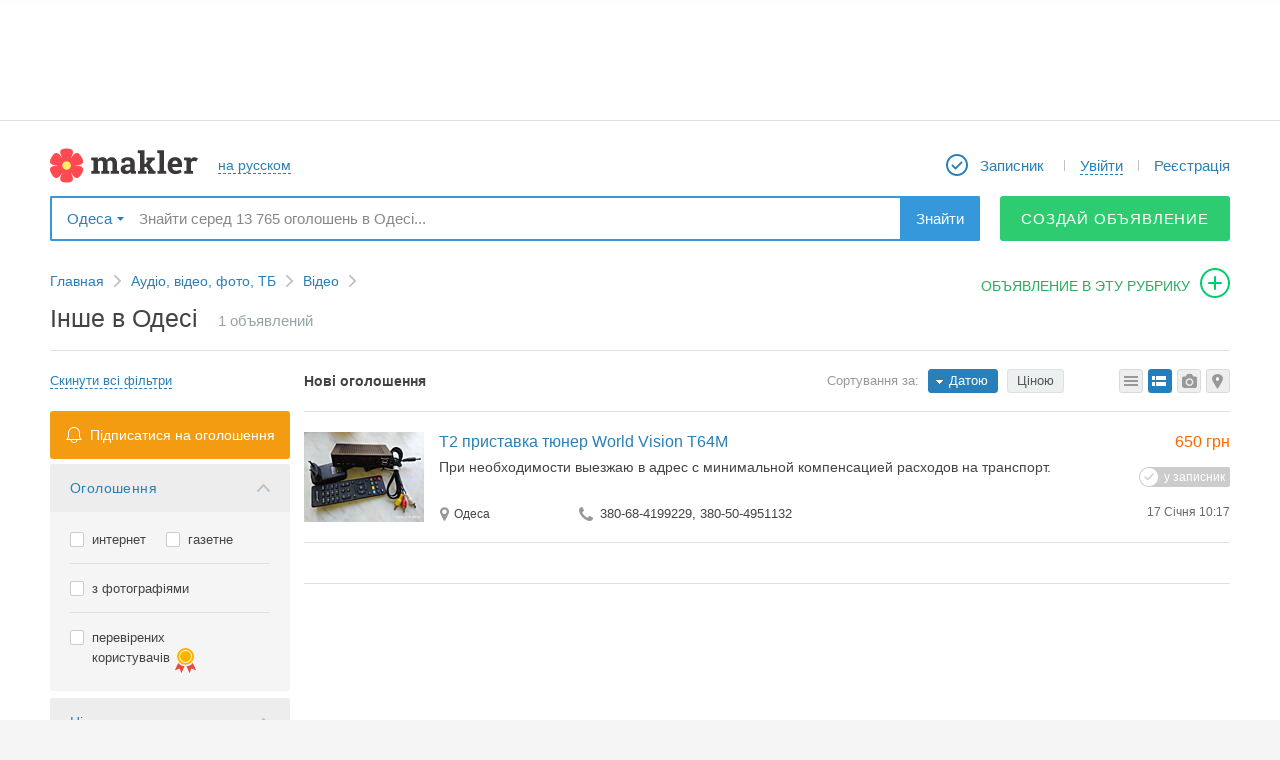

--- FILE ---
content_type: text/html; charset=utf-8
request_url: https://makler.ua/ua/odessa/audio-photo-video/video/miscellaneous
body_size: 11427
content:
<!DOCTYPE html>
<html lang="ro">
<head>
	<meta charset="utf-8">
			<link rel="canonical" href="//makler.ua/odessa/audio-photo-video/video/miscellaneous"/>
		<!-- favicons begin -->
	<link rel="icon" href="/favicon.ico?27">
	<link rel="apple-touch-icon" sizes="57x57" href="/apple-touch-icon-57x57.png?25">
	<link rel="apple-touch-icon" sizes="60x60" href="/apple-touch-icon-60x60.png?25">
	<link rel="apple-touch-icon" sizes="72x72" href="/apple-touch-icon-72x72.png?25">
	<link rel="apple-touch-icon" sizes="76x76" href="/apple-touch-icon-76x76.png?25">
	<link rel="apple-touch-icon" sizes="114x114" href="/apple-touch-icon-114x114.png?25">
	<link rel="apple-touch-icon" sizes="120x120" href="/apple-touch-icon-120x120.png?25">
	<link rel="apple-touch-icon" sizes="144x144" href="/apple-touch-icon-144x144.png?25">
	<link rel="apple-touch-icon" sizes="152x152" href="/apple-touch-icon-152x152.png?25">
	<link rel="apple-touch-icon" sizes="180x180" href="/apple-touch-icon-180x180.png?25">
	<link rel="icon" type="image/png" href="/android-chrome-192x192.png?25" sizes="192x192">
	<link rel="icon" type="image/png" href="/favicon-32x32.png?25" sizes="32x32">
	<link rel="icon" type="image/png" href="/favicon-96x96.png?25" sizes="96x96">
	<link rel="icon" type="image/png" href="/favicon-16x16.png?27" sizes="16x16">
	<link rel="manifest" href="/manifest.json">
	<meta name="msapplication-TileColor" content="#ffffff">
	<meta name="msapplication-TileImage" content="/mstile-144x144.png?25">
	<meta name="theme-color" content="#ffffff">
	<meta name="apple-mobile-web-app-title" content="Makler.md">
	<meta name="mobile-web-app-capable" content="yes">
	<meta name="application-name" content="Makler.md">
	<!-- favicons end -->
	<meta name="format-detection" content="telephone=no">
    <script data-ad-client="ca-pub-4718658742144689" async src="https://pagead2.googlesyndication.com/pagead/js/adsbygoogle.js"></script>

	<link rel="stylesheet" href="https://unpkg.com/leaflet@1.5.1/dist/leaflet.css" />
	<script src="https://unpkg.com/leaflet@1.5.1/dist/leaflet.js"></script>

	<link rel="stylesheet" href="https://unpkg.com/leaflet@1.3.1/dist/leaflet.css" integrity="sha512-Rksm5RenBEKSKFjgI3a41vrjkw4EVPlJ3+OiI65vTjIdo9brlAacEuKOiQ5OFh7cOI1bkDwLqdLw3Zg0cRJAAQ==" crossorigin="" />
	<link rel="stylesheet" href="https://unpkg.com/leaflet.markercluster@1.3.0/dist/MarkerCluster.css" />
	<link rel="stylesheet" href="https://unpkg.com/leaflet.markercluster@1.3.0/dist/MarkerCluster.Default.css" />

	<script src="https://unpkg.com/leaflet@1.3.1/dist/leaflet.js" integrity="sha512-/Nsx9X4HebavoBvEBuyp3I7od5tA0UzAxs+j83KgC8PU0kgB4XiK4Lfe4y4cgBtaRJQEIFCW+oC506aPT2L1zw==" crossorigin=""></script>
	<script src="https://unpkg.com/leaflet.markercluster@1.3.0/dist/leaflet.markercluster.js"></script>

	<script src='https://api.mapbox.com/mapbox.js/plugins/leaflet-fullscreen/v1.0.1/Leaflet.fullscreen.min.js'></script>
	<link href='https://api.mapbox.com/mapbox.js/plugins/leaflet-fullscreen/v1.0.1/leaflet.fullscreen.css' rel='stylesheet' />

	<script src="/vendors/jquery/jquery-2.1.1.min.js"></script>

	<script src="https://cdnjs.cloudflare.com/ajax/libs/notify/0.4.2/notify.min.js" integrity="sha256-tSRROoGfGWTveRpDHFiWVz+UXt+xKNe90wwGn25lpw8=" crossorigin="anonymous"></script>

	<meta name="description" content="Все объявления в разделе Інше в Одесі" ><title>Інше в Одесі</title>    <link href="/d/css.min/layout.default.css?a05f6" media="screen" rel="stylesheet" type="text/css" >
<!--[if lte IE 8]><link href="/vendors/map/leaflet/leaflet_codemg.ie.css?a05f6" media="screen" rel="stylesheet" type="text/css" ><![endif]-->
<link href="/vendors/map/leaflet/leaflet_codemg.css?a05f6" media="screen" rel="stylesheet" type="text/css" >
<link href="/d/css/login-register-popups.css?a05f6" media="screen" rel="stylesheet" type="text/css" >
<link href="/vendors/jquery/ui/jquery-ui.min.css?a05f6" media="screen" rel="stylesheet" type="text/css" >
<link href="/vendors/jquery/plugins/jquery.plugins.min.css?a05f6" media="screen" rel="stylesheet" type="text/css" >
<link href="/vendors/fancybox2/jquery.fancybox.min.css?a05f6e" media="screen" rel="stylesheet" type="text/css" >    
    <script type="text/javascript">
        var CONF = {
            lang: 'ua',
            publisherId: '4',
            publisherUrl: 'odesa',
            regionUri: 'odessa',
            clientType: '',
            showToolTipDelay: 1000,
            showHelpDelay: 300,
            desktopType: 'desktop',
	        domain: 'makler.ua',
            ws: "wss://makler.ua/ws/",
	        isUa: 'true',
            announcementIndexLimit: 24,
            isModerated: 0,
            UID: 0,
            ws_uid: '',
            obtainUId: 895093,
            showCardDelay: 500,
            showPhotoDelay: 100,
            showBadge: true,
	        googleTagManagerData: {
		        city: "Одесса",
		        field_115: [],
		        publishers: {
			        1 : 'Kishinev',
			        2 : 'Belcy',
			        3 : 'Tiraspol',
			        4 : 'Odessa',
			        12 : 'Rybnica',
			        14 : 'Nikolaev',
			        15 : 'Regiony_Moldovy'
		        }
	        },
	        ga: '',
	        fbAppId: '191496614200089',
	        vkAppId: '2117415',
	        rp_host: 'https://comet.makler.ua/?1768763360',
	        us_uid: '',
	        answer_btn: 'Ответить',
	        disable_notifications: true        };
    </script>

		<meta name="apple-itunes-app" content="app-id=1442237033">		
		
		
	

			<!-- Global site tag (gtag.js) - Google Analytics -->
		<script async src="https://www.googletagmanager.com/gtag/js?id=UA-87355176-1"></script>
		<script>
			window.dataLayer = window.dataLayer || [];
			function gtag(){dataLayer.push(arguments);}
			gtag('js', new Date());

			gtag('config', 'UA-87355176-1');
		</script>
	
	<script>window.yaContextCb = window.yaContextCb || []</script>
    <script src="https://yandex.ru/ads/system/context.js" async></script>

    
	<script src="//protvmd.adocean.pl/files/js/ado.js" async></script> <script>window._aoState=0,function e(){return"object"!=typeof ado?void setTimeout(function(){e()},5):(ado.config({mode:"new",xml:!1,characterEncoding:!0}),ado.preview({enabled:!0}),void(_aoState=1))}()</script>
<script>
	/*  (c)AdOcean 2003-2025, MASTER: protv_md.makler.md.All Site  */
	!function t(){return 1!=_aoState?void setTimeout(function(){t()},5):(ado.master({id:"W0znK5dOd62a8Vw7GCBLugh6Uwgo13IDZV3fH8OcwfL.s7",server:"protvmd.adocean.pl"}),void(_aoState=2))}()
</script>

</head>
	<body>
	
	
			<script>
			(function(i,s,o,g,r,a,m){i['GoogleAnalyticsObject']=r;i[r]=i[r]||function(){
					(i[r].q=i[r].q||[]).push(arguments)},i[r].l=1*new Date();a=s.createElement(o),
				m=s.getElementsByTagName(o)[0];a.async=1;a.src=g;m.parentNode.insertBefore(a,m)
			})(window,document,'script','https://www.google-analytics.com/analytics.js','ga');
						ga('send', 'pageview');
			setTimeout(function(){ga('send', 'event', 'Новый посетитель', location.pathname);}, 15000);
		</script>
	
<script>
	function ga(action, data) {}
</script>

<!-- site content { -->
<div id="mainWrapper">
			<script type="text/javascript" src="/vendors/jquery/jquery-tmpl.js" async></script>

<header id="header">
<!--	banner begin-->
							<aside id="header_wideBannContainer">
					<div id="header_wideBannCropper">
						
					</div>
				</aside>
				<!-- UA - responsive - header -->
			
	
<!--	banner end-->
	<div class="canvas">
		<nav id="header_firstRow">
			<div id="header_colLeft">
				


				<a href="/ua/" id="header_logo"></a>

								<a href="/ru/odessa/audio-photo-video/video/miscellaneous" id="header_lang" class="bdash"><span>на русском</span></a>
			</div>

			<div id="header_colRight">
				<ul id="header_menu">
											<li class="header_menuItem">
							<a href="/ua/an/notepad/" class="header_menuLink" id="header_myNotepad">
								<span class="mr5">Записник</span>
								<b id="notepadQty" >
																	</b>
							</a>
						</li>
						<li class="header_menuItem">
							<a href="javascript:void(null);"
							   id="logInDiv"
							   onclick="App.user.login();"
							   class="DropDownBtn bdash user header_menuLink">
								<div>
									<span>Увійти</span>
								</div>
							</a>
						</li>
						<li class="header_menuItem">
							<a onclick="App.user.register();" href="javascript:void(null);" id="reg-link-header" class="header_menuLink">
								Реєстрація							</a>
						</li>
									</ul>
			</div>
		</nav>

					<div id="header_secondRow">
				<div id="header_publisherSelector">
					<span data-w="pubSelList" class="DropDownBtn bdrop">
	Одеса</span>
<div class="mydrop  mydrop_ua shadow" id="pubSelList" style="display: none;">
					<div id="main-list-bookmarked-ua" class="m_container m_container_ua">
					<div class="ohid">
						<h4>Популярні регіони</h4>
					</div>
					<div class="book ">
						<ul>
																																							<li ><a href="/ua/nik-nikolaev/audio-photo-video/video/miscellaneous" data-rel="384" data-type="city" class="select_region" >Миколаїв</a></li>
																																								<li ><a href="/ua/odessa/audio-photo-video/video/miscellaneous" data-rel="406" data-type="city" class="select_region" >Одеса</a></li>
																																								<li ><a href="/ua/kiev/audio-photo-video/video/miscellaneous" data-rel="257" data-type="city" class="select_region" >Київ</a></li>
																																								<li ><a href="/ua/harikov/audio-photo-video/video/miscellaneous" data-rel="489" data-type="city" class="select_region" >Харьков</a></li>
																																								<li ><a href="/ua/dnepr/audio-photo-video/video/miscellaneous" data-rel="113" data-type="city" class="select_region" >Днепр (Днепропетровск)</a></li>
																																								<li ><a href="/ua/dk-donetsk/audio-photo-video/video/miscellaneous" data-rel="138" data-type="city" class="select_region" >Донецк</a></li>
																																								<li ><a href="/ua/lvov/audio-photo-video/video/miscellaneous" data-rel="350" data-type="city" class="select_region" >Львов</a></li>
																					</ul>
					</div>
					<div class="links">

						<div class="region">
							<!--<a href="https://makler.md/"></a>-->

							<a href="/ua/audio-photo-video/video/miscellaneous" data-rel="1" data-type="region" class="select_region uppercase" >Вся украина</a>
							<br>
							<a href="javascript: void(null);" class="other all-regions-ua">ДРУГОЙ РЕГИОН</a>

						</div>
					</div>
				</div>
				<div id="regions-list-ua" class="m_container m_container_ua" style="display:none;">
					<div class="ohid">
						<h4>Выберите область</h4>
						<a id="show-main-list-bookmarked-ua" href="javascript: void(null);">назад к популярным регионам</a>
					</div>
					<div class="book">
						<ul>
																																														<li><a href="javascript:void(null);" data-rel="17" data-type="region" class="select_region_ua" >Николаевская</a></li>
																																								<li><a href="javascript:void(null);" data-rel="18" data-type="region" class="select_region_ua" >Одесская</a></li>
																																								<li><a href="javascript:void(null);" data-rel="13" data-type="region" class="select_region_ua" >Киевская</a></li>
																																								<li><a href="javascript:void(null);" data-rel="5" data-type="region" class="select_region_ua" >Винницкая</a></li>
																																								<li><a href="javascript:void(null);" data-rel="6" data-type="region" class="select_region_ua" >Волынская</a></li>
																																								<li><a href="javascript:void(null);" data-rel="7" data-type="region" class="select_region_ua" >Днепропетровская</a></li>
																																								<li><a href="javascript:void(null);" data-rel="8" data-type="region" class="select_region_ua" >Донецкая</a></li>
																																								<li><a href="javascript:void(null);" data-rel="9" data-type="region" class="select_region_ua" >Житомирская</a></li>
																																								<li><a href="javascript:void(null);" data-rel="10" data-type="region" class="select_region_ua" >Закарпатская</a></li>
																																								<li><a href="javascript:void(null);" data-rel="11" data-type="region" class="select_region_ua" >Запорожская</a></li>
																																								<li><a href="javascript:void(null);" data-rel="12" data-type="region" class="select_region_ua" >Ивано-Франковская</a></li>
																																								<li><a href="javascript:void(null);" data-rel="14" data-type="region" class="select_region_ua" >Кировоградская</a></li>
																																								<li><a href="javascript:void(null);" data-rel="15" data-type="region" class="select_region_ua" >Луганская</a></li>
																																								<li><a href="javascript:void(null);" data-rel="16" data-type="region" class="select_region_ua" >Львовская</a></li>
																																								<li><a href="javascript:void(null);" data-rel="19" data-type="region" class="select_region_ua" >Полтавская</a></li>
																																								<li><a href="javascript:void(null);" data-rel="20" data-type="region" class="select_region_ua" >Ровенская</a></li>
																																								<li><a href="javascript:void(null);" data-rel="21" data-type="region" class="select_region_ua" >Сумская</a></li>
																																								<li><a href="javascript:void(null);" data-rel="22" data-type="region" class="select_region_ua" >Тернопольская</a></li>
																																								<li><a href="javascript:void(null);" data-rel="23" data-type="region" class="select_region_ua" >Харьковская</a></li>
																																								<li><a href="javascript:void(null);" data-rel="24" data-type="region" class="select_region_ua" >Херсонская</a></li>
																																								<li><a href="javascript:void(null);" data-rel="25" data-type="region" class="select_region_ua" >Хмельницкая</a></li>
																																								<li><a href="javascript:void(null);" data-rel="26" data-type="region" class="select_region_ua" >Черкасская</a></li>
																																								<li><a href="javascript:void(null);" data-rel="27" data-type="region" class="select_region_ua" >Черниговская</a></li>
																																								<li><a href="javascript:void(null);" data-rel="28" data-type="region" class="select_region_ua" >Черновицкая</a></li>
																					</ul>
					</div>
				</div>
				<div id="cities-list-ua" class="m_container m_container_ua" style="display:none;">
					<div class="ohid">
						<h4>Выберите город</h4>
						<a class="show-regions-ua" href="javascript: void(null);">назад к выбору области</a>
					</div>

					<div class="book">
						<ul id="cities-list-ul">

						</ul>
					</div>
				</div>
			</div>				</div>
				<div id="header_searchBox">
					<div itemscope itemtype="https://schema.org/WebSite">
						<meta itemprop="url" content="//makler.md/"/>
						<form id="header_searchForm"
						      itemprop="potentialAction"
						      itemscope
						      itemtype="https://schema.org/SearchAction"
						      action="/ua/odessa/an/search/"
						      method="get">
							<meta itemprop="target" content="https://makler.md/ua/an/search/?query={query}"/>
							<input id="header_searchField"
							       type="text"
							       itemprop="query-input"
							       class="disable-border"
							       placeholder="Знайти серед 13 765 оголошень в Одесі..."
							       name="query"
							       value=""
							       autocomplete="off"/>
							<button type="submit" id="header_searchButton">Знайти</button>
						</form>
					</div>
				</div>
									<a class="btn_solid btn_green btn_green_ua btn_45"
					   onclick="GA_MKLR.anAddToCatFromTopMenu('Одесса', '796')"
					   href="/an/web/add">
						Создай объявление					</a>
					<!--<a href="javascript: void(null)" class="btn_drop_down btn_green DropDownBtn" data-w="dropdown-menu"></a>
					<div id="dropdown-menu" class="shadow">
						<a href="/an/web/add"></a>
						<br>
						<a href="/an/paper/add"></a>
					</div>-->
							</div>
		
	</div>
</header>

<nav id="toolbar">
	<div id="toolbar_wrapper">
		<div id="toolbar_leftControls">
			<a id="toolbar_slideToTop" class="toolbar_qtip" title="Наверх" href="javascript:void(null);"></a>
			<a id="toolbar_logo" class="toolbar_qtip" title="На главную страницу" href="/"></a>
		</div>

		<form action="/ua/an/search/" method="GET" id="toolbar_searchForm">
			<input id="toolbar_searchField"
			       type="text"
			       name="query"
			       value=""
			       placeholder="Знайти в Одесі..."
			       autocomplete="off">
			<button id="toolbar_searchButton">Знайти</button>
			<span id="toolbar_minifySearchBox"></span>
			<div id="toolbar_smartSearchBox"></div>
		</form>

		<div id="toolbar_rightControls">
							<a href="/ua/an/notepad/" id="toolbar_myNotepad" title="Записник" class="toolbar_qtip">
					<span class="notepadQty">
											</span>
				</a>

				<div id="toolbar_myMiniProfile" class="DropDownBtn" onclick="App.user.login();">
					<a href="javascript:void(null)" onclick="App.user.login();" data-w="toolbar_logInExpanded" id="mmLogB" class="DropDownBtn bdash ron">
						<span class="ron">Увійти</span>
					</a>
				</div>

				<a href="javascript:void(null);" id="toolbar_registerLink" onclick="return App.user.register();">
					Реєстрація				</a>
										<a class="toolbar_qtip"
				   onclick="GA_MKLR.anAddToCatFromTopMenu('Одесса', '796')"
				   href="/ua//an/web/addto/category/796"
				   id="toolbar_adToThisCat"
				   title="Подати оголошення до цієї рубрики">
				</a>
					</div>
	</div>
</nav>
<ul id="smartSearchBox" data-publisher-id="4" data-is-cat="1" style="display: none"></ul>
<script id="smartSearchBox_tmpl" type="text/x-jquery-tmpl">
		{{if isInCategory}}
	<li id="smartSearchBox_findInThisCat" class="smartSearch_promptItem" data-category-url="/ua/odessa/audio-photo-video/video/miscellaneous">
		{{html categoryQuery}}
	<span class="smartSearch_catName">в текущем разделе</span>
		</li>
		{{/if}}
	{{if categoryQueries.length}}
	<li id="smartSearchBox_findInCategories">
		<ul>
		{{each(k, v) categoryQueries}}
	<li class="smartSearch_promptItem" data-category-url="${v.url}">
		{{html v.key}}
	<span class="smartSearch_catName">${v.category}</span>
		</li>
		{{/each}}
	</ul>
	</li>
	{{/if}}
	{{if otherQueries.length}}
	<li id="smartSearchBox_findInOtherQueries">
		<ul>
		{{each otherQueries}}
	<li class="smartSearch_promptItem">
		{{html $value}}
	</li>
	{{/each}}
	</ul>
	</li>
	{{/if}}
</script>

	<div id="contentWrapper" class="canvas clrfix">
		
	<link href="https://fonts.googleapis.com/css?family=Roboto:300,400,500" rel="stylesheet">


<div style="display: none;" id="data-config-list"><!--{"categoryId":"796","publisherId":"14","parentCategoryIds":{"457":"457","475":"475","796":"796"},"currencyRates":"{\"1\":\"0.3939\",\"2\":\"41.4787\",\"3\":\"0.3710\",\"4\":1,\"5\":\"44.7472\"}","currentListStyle":"detail"}--></div>
<div style="display: none;" id="data-config-map"><!--{"text":{"fullscreen":"\u0420\u0430\u0441\u043a\u0440\u044b\u0442\u044c \u043a\u0430\u0440\u0442\u0443 \u043d\u0430 \u0432\u0435\u0441\u044c \u044d\u043a\u0440\u0430\u043d!","searchLabel":"\u0412\u0432\u0435\u0434\u0438\u0442\u0435 \u0430\u0434\u0440\u0435\u0441...","notFoundMessage":"\u0418\u0437\u0432\u0438\u043d\u0438\u0442\u0435, \u0443\u043a\u0430\u0437\u0430\u043d\u043d\u044b\u0439 \u0412\u0430\u043c\u0438 \u0430\u0434\u0440\u0435\u0441 \u043d\u0435 \u043d\u0430\u0434\u0435\u043d.","map":"\u041a\u0430\u0440\u0442\u0430","hybrid":"\u0413\u0438\u0431\u0440\u0438\u0434"},"publisher":"\u041c\u0438\u043a\u043e\u043b\u0430\u0457\u0432","publisherId":"14","lat":null,"long":null,"zoom":12,"initCluster":true,"initSearch":true,"trackingMapChanges":true,"useDistanceControl":true,"region":"{\"id\":\"406\",\"region_id\":\"18\",\"name\":\"\\u041e\\u0434\\u0435\\u0441\\u0441\\u0430\",\"sort\":\"25\",\"sort_bookmark\":\"7\",\"bookmarked\":\"1\",\"url\":\"odessa\",\"default_publisher_id\":\"14\",\"type\":\"city\"}"}--></div>
<!-- .path -->
<nav>
	<ul class="path" data-category-levels-count="3">
		<li class="pl"><a href="/ua/" class="pa">Главная</a></li>
						<li class="pl">
					<a href="/ua/odessa/audio-photo-video">Аудіо, відео, фото, ТБ</a>

									</li>
								<li class="pl">
					<a href="/ua/odessa/audio-photo-video/video">Відео</a>

									</li>
											<!-------Подать объявление в эту рубрику------->
			<li>
				<a id="addAnToCat"
				   onclick="GA_MKLR.anAddToCatFromBreadcrumb('', 'Разное')"
				   href="/ua/an/web/addto/category/796">
					объявление в эту рубрику				</a>
			</li>
			<!-------/Подать объявление в эту рубрику------->
			</ul>
</nav>
<!-- /.path -->

	<section class="lineBox">
		<header class="title" id="list_title">
			
				<h1>Інше в Одесі</h1>





				<span class="title_adsCounter"><span id="totalFoundRowsText">1</span> объявлений</span>


					</header>

		<div id="pageTopId" class="gradientBorderBottom">
			
		</div>
		<div class="clrfix layout-2col-left240px-rightX">
			<div class="col-left">
				<div id="filtersContainer">
					<a href="#" class="bdash list_clearFilters" onclick="GA_MKLR.anListFilterReset('верхний', 'Одесса')">
						<span>Скинути всі фільтри</span>
					</a>

					<!-- SUBSCRIPTION BLOCK STARTS -->
					<div id="list_subscription_block">
						<a data-category-id="796" data-publisher-id="14" href="javascript:void(null);" id="list_subscription_openPopupBtn">Підписатися на оголошення</a>
						<div id="list_subscription_popup" style="display: none;"></div>
					</div>
					<!-- SUBSCRIPTION BLOCK ENDS -->

					
					<!-- Filters form { -->
					<form id="anFilters" name="anFilters" enctype="application/x-www-form-urlencoded" action="javascript:App.an.list.controls.setAnSelector('search');" onsubmit="App.an.list.controls.setAnSelector(&#39;search&#39;)" method="post">

<div class="opened">	<a class="ftitle">Оголошення</a>	<div class="fbody"><ul class="checks"><li><input type="checkbox" name="type[]" id="type-1" value="1"><label for="type-1">интернет</label></li>
<li><input type="checkbox" name="type[]" id="type-2" value="2"><label for="type-2">газетне</label></li>
<li><input type="checkbox" name="type[]" id="type-withimg" value="with_img"><label for="type-withimg">з фотографіями</label></li>
<li><input type="checkbox" name="type[]" id="type-certified" value="certified"><label for="type-certified">перевірених користувачів</label></li></ul>	</div>
				</div>

<div class="opened">	<a href="javascript:void(null);" class="ftitle">Ціна</a>	<div class="fbody">
					<div class="range">
						<div class="am fld_range" style="white-space: nowrap;">
							<input type="text" name="price_min" id="price_min" placeholder="от"  min="0" class="rangeval" maxlength="20" /> -
							<input type="text" name="price_max" id="price_max" placeholder="до"  max="" class="rangeval" maxlength="20" /> <table class="price-radio mt10"><tr><td id="2" style="width:33%"><a href="javascript:void(null)" class="deleted-section" currency="2">$</a></td><td id="4" style="width:33%"><a href="javascript:void(null)" class="deleted-section" currency="4">грн</a></td><td id="5"><a href="javascript:void(null)" class="selected" class="deleted-section" currency="5">&euro;</a></td></tr></table>
		<input type="hidden" name="currency_id" value="5" id="filter_currency-id">
		</div>
					</div>

					</div>
				</div>
<input type="hidden" name="latitude_min" value="" id="latitude_min">
<input type="hidden" name="longitude_min" value="" id="longitude_min">
<input type="hidden" name="latitude_max" value="" id="latitude_max">
<input type="hidden" name="longitude_max" value="" id="longitude_max">
<input type="hidden" name="page" value="" id="page">
<input type="hidden" name="selector" value="search" id="selector">
<input type="hidden" name="order" value="" id="order">
<input type="hidden" name="direction" value="" id="direction">
<input type="hidden" name="promo" value="" id="promo">
<input type="hidden" name="_sub" value="" id="_sub">
<input type="hidden" name="ab_page" value="" id="ab_page">
<input type="hidden" name="ab_page_banner" value="" id="ab_page_banner">
<input type="hidden" name="ab_page_links" value="" id="ab_page_links">
<input type="hidden" name="ab_page_top" value="" id="ab_page_top">
<input type="hidden" name="ab_phone" value="" id="ab_phone">
<input type="hidden" name="query" value="" id="query"></form>					<!-- Filters form } -->


					<a href="#" id="bottomClearFilters" class="bdash list_clearFilters" onclick="GA_MKLR.anListFilterReset('нижний', 'Одесса')">
						<span>Скинути всі фільтри</span>
					</a>

					<!-- left_bann { -->

											<aside class="bann_block clrfix mt30" id="openx-zone_left">
							
							
						</aside>
						<!-- left_bann } -->
										</div>
			</div>

			<div class="col-right" id="main-container">
				<main id="mainAnList" listmode="category">

					<div id="list_switcherAndSorter">
						<!-- List style switcher { -->
						<div class="ls-switcher">
																<a id="anListStyle_map" href="#" onclick="GA_MKLR.anListSetType('map', 'Одесса'); App.an.list.controls.setAnListStyle($(this), '796', 'map'); return false;" class="map" title="Карта"></a>
																	<a id="anListStyle_photo" href="#" onclick="GA_MKLR.anListSetType('photo', 'Одесса'); App.an.list.controls.setAnListStyle($(this), '796', 'photo'); return false;" class="photo" title="Фотогалерея"></a>
																	<a id="anListStyle_detail" href="#" onclick="GA_MKLR.anListSetType('detail', 'Одесса'); App.an.list.controls.setAnListStyle($(this), '796', 'detail'); return false;" class="detail" title="Докладний вид"></a>
																	<a id="anListStyle_short" href="#" onclick="GA_MKLR.anListSetType('short', 'Одесса'); App.an.list.controls.setAnListStyle($(this), '796', 'short'); return false;" class="short" title="Короткий вид"></a>
														</div>
						<!-- List style switcher } -->

						<!-- Sort list { -->
						<ul class="sorting-blue" id="anListSorting">
							<li>Сортування за:</li>
							<li class="active desc"><a href="#" data-order="date">Датою</a></li>
							<li><a href="#" data-order="price">Ціною</a></li>
													</ul>
						<!-- Sort list { -->
					</div>

					<noscript>
	<section>
		<header>
			<h2 class="list_sectionTitle">Нові оголошення</h2>
		</header>
					<div class="ls-detail">
									<article>
													<div class="ls-detail_imgBlock">
								<img src="https://media.makler.md/production/an/thumb/000/069/329/000069329868.jpg" alt="Т2 приставка тюнер World Vision T64M"/>
							</div>
						
						<div class="ls-detail_controlsBlock">
							<div class="ls-detail_time">17 Січня 10:17</div>						</div>

						<div class="ls-detail_infoBlock">
							<h3 class="ls-detail_antTitle">
								<a href="/ua/audio-photo-video/video/miscellaneous/an/4454" class="ls-detail_anUrl">Т2 приставка тюнер World Vision T64M</a>
							</h3>
							<p>
								При необходимости выезжаю в адрес с минимальной компенсацией расходов на транспорт.<br />
<br />
Т2 приставка World Vision T64M - цифровой эфирный и кабельный							</p>
							<div class="ls-detail_anData">
																	<span class="ls-detail_price">650 грн</span>
																									<span>380-68-4199229, 380-50-4951132</span>
															</div>
						</div>
					</article>

							</div>

							<!-- paging -->
								<!-- // paging -->
						</section>
</noscript>					<script>
						ga('send', 'event', 'Тип списка объявлений', 'detail', '');
					</script>
				</main>

				<div id="list_mapCount" style="display: none"></div>

				<div id="mainAnListMap" style="display: none;" mapWidth="100%" mapHeight="800px"></div>

			</div>
		</div>
	</section>

<div id="list_switcherAndSorter"></div>	</div>


	
    <footer id="footer">
		<div class="fSocialWrapper">
			<div class="fSocial canvas">
				<div class="fNew">
					<span>Экспресс-подача объявлений:</span>
											<a title="Viber" href="viber://chat?number=+380996323332" class="vibeLink"></a>
						<a title="Telegram" href="tg://resolve?domain=@Maklerua" class="telegramLink" ></a>
														</div>
				<div class="fFoc">
					<span>Мы в соцсетях:</span>
											<a href="//www.facebook.com/Makler.ua" target="_blank" class="fb-round"> </a>
														</div>
				<div class="fCounter">
					<!-- Yandex.Metrika informer -->
					<a href="https://metrika.yandex.ru/stat/?id=20849017&amp;from=informer" target="_blank" rel="nofollow" class="fMetric"><img src="https://informer.yandex.ru/informer/20849017/3_0_FFFFFFFF_EFEFEFFF_0_pageviews" style="width:88px; height:31px; border:0;" alt="Яндекс.Метрика" title="Яндекс.Метрика: данные за сегодня (просмотры, визиты и уникальные посетители)" class="ym-advanced-informer" data-cid="20849017" data-lang="ru" /></a>
					<!-- /Yandex.Metrika informer -->
				</div>
			</div>
		</div>

		<div class="fMain canvas">
			<div class="fFirst">
				<p class="fTitle">Для размещения рекламы:</p>
				                    <noindex><p>Одесса +380 48 787-26-49</p></noindex>
					<a href="/cdn-cgi/l/email-protection#e99e8c8ba9848882858c9bc7848d" target="_top"><span class="__cf_email__" data-cfemail="3d4a585f7d505c5651584f135059">[email&#160;protected]</span></a>
							</div>
			<div class="fSecond">
				<p class="fTitle">Техподдержка:</p>
				                    <noindex><p>Одесса +380 48 787-26-49</p></noindex>
					<a href="/cdn-cgi/l/email-protection#d9aaaca9a9b6abad99b4b8b2b5bcabf7acb8" target="_top"><span class="__cf_email__" data-cfemail="1665636666796462567b777d7a7364386377">[email&#160;protected]</span></a>
							</div>
			<div class="fThird">
				<p class="fTitle">Наши приложения:</p>
									<a href="https://apps.apple.com/us/app/makler-ua/id1442237033" target="_blank" class="appIcon"></a>
					<a href="https://play.google.com/store/apps/details?id=com.makler.ua" target="_blank" class="googleIcon"></a>
							</div>
			<div class="fFourth">
				<a href="/ua/help/aboutus/">Про компанію</a>
				<a href="/ua/help/contacts/">Контакты</a>
				<a href="/ua/help/advertising/">Реклама на сайті</a>
				<a href="/ua/help/payment_terms/">Умови та правила</a>
				<a href="/ua/help/">Допомога</a>
			</div>
		</div>
		<div class="fService canvas">
							<p>© ООО «Makler», 1995 – 2025</p>
			
		</div>
			</footer>
</div>
<!-- site content } -->

<!-- AUX elements { -->
<div id="load-indicator">Загрузка...</div>

<div id="ssContainer" style="display: none;"></div>

<div id="qtip-display-area-wrapper"><div id="qtip-display-area" class="canvas"></div></div>

<div id="ajax-dialog" class="popupBg" style="display: none;"></div>
<div id="dialog_box" style="display: none;"></div>
<!-- AUX elements } -->

<script data-cfasync="false" src="/cdn-cgi/scripts/5c5dd728/cloudflare-static/email-decode.min.js"></script><script type="text/javascript">
    //<!--
    NotepadInitSelector = {};    //-->
</script>
<script type="text/javascript" src="/vendors/jquery/plugins/jquery.unveil.js?a05f6"></script>
<script type="text/javascript" src="/vendors/jquery/plugins/jquery.plugins.min.js?a05f6"></script>
<script type="text/javascript" src="/vendors/dklab_realplexor/dklab_realplexor.js?a05f6"></script>
<script type="text/javascript" src="/d/js/common.js?a05f6"></script>
<script type="text/javascript" src="/d/js/an-list.js?a05f6"></script>
<script type="text/javascript" src="https://maps.google.com/maps/api/js?v=3.2&amp;sensor=false&amp;language=ua"></script>
<script type="text/javascript" src="/vendors/map/leaflet/leaflet_codemg.js?a05f6"></script>
<script type="text/javascript" async="" src="https://ajax.googleapis.com/ajax/libs/jqueryui/1.10.2/i18n/jquery.ui.datepicker-ua.min.js"></script>
<script type="text/javascript" src="/vendors/jquery/ui/jquery-ui.min.js?a05f6"></script>
<script type="text/javascript" src="/vendors/fancybox2/jquery.fancybox.min.js?a05f6"></script>
<script type="text/javascript" src="/d/js/third-side-tracking.js?a05f6"></script>
<script type="text/javascript" src="/d/js/user-register.js?a05f6"></script><script type="text/javascript">var OA_zones = {};</script>
<script type="text/javascript">

    $is_mobile = false;

    function show_ad($id) {
        if($is_mobile)
            return false;

        if ('undefined' !== typeof (OA_output) && typeof (OA_output[$id]) != 'undefined' && OA_output[$id] !== '') {

            var flashCode,
                oDIV = document.getElementById('openx-'+$id);

            if (oDIV) {

                // if it's a flash banner..
                if(OA_output[$id].indexOf("ox_swf.write")!=-1) {

                    // extract javascript code
                    var pre_code_wrap = "<script type='text/javascript'><!--// <![CDATA[",
                        post_code_wrap = "// ]]> -->";

                    flashCode = OA_output[$id].substr(OA_output[$id].indexOf(pre_code_wrap)+pre_code_wrap.length);
                    flashCode = flashCode.substr(0, flashCode.indexOf(post_code_wrap));

                    // replace destination for the SWFObject
                    flashCode = flashCode.replace(/ox\_swf\.write\(\'(.*)'\)/, "ox_swf.write('"+ oDIV.id +"')");
                    flashCode = flashCode.replace(/document.write/, "$('#"+ oDIV.id +"').append");

                    // insert SWFObject
                    if( flashCode.indexOf("ox_swf.write")!=-1 ) {
                        eval(flashCode);
                    }// else: the code was not as expected; don't show it
                }else{
                    // normal image banner; just set the contents of the DIV

                    var oldWrite = document.write;
                    var wHtml="";
                    document.write=function(str) {wHtml+=str;};

                    $('#openx-'+$id).append(OA_output[$id]);
                    // optionally reset
                    document.write = oldWrite;
                    //oDIV.innerHTML = OA_output[$id];
                }
            }
        }
    }


</script>


<div id="mvl_zero" style="display: none; z-index: 256;" data-title="Нет объявлений">
	<div class="box-wrp">
		<p align="center">
			В выбранном вами регионе не размещались объявления. Выберите пожалуйста другой регион.		</p>
	</div>
	<div class="box-wrp2">
		<div class="buttons">
			<a href="javascript:void(null);" class="go psGo_seen blue">OK</a>
			<a href="javascript:void(null);" class="cancel red">Отмена</a>
		</div>
	</div>
</div>



<!-- BEGIN JIVOSITE CODE
{literal}
-->
<!-- <script type='text/javascript'>
	(function(){ var widget_id = 'gX5nPVhA4W';var d=document;var w=window;function l()
	{ var s = document.createElement('script'); s.type = 'text/javascript'; s.async = true; s.src = '//code.jivosite.com/script/widget/'+widget_id; var ss = document.getElementsByTagName('script')[0]; ss.parentNode.insertBefore(s, ss);}
		if(d.readyState=='complete')
		{l();}
		else{if(w.attachEvent)
		{w.attachEvent('onload',l);}
		else
		{w.addEventListener('load',l,false);}
		}})();</script> -->
<!--
{/literal}
END JIVOSITE CODE -->


<script type="text/javascript">
	$(document).ready(function () {
			});
</script>
    <!-- Yandex.Metrika counter -->
    <script type="text/javascript" >
        (function (d, w, c) {
            (w[c] = w[c] || []).push(function() {
                try {
                    w.yaCounter20849017 = new Ya.Metrika2({
                        id:20849017,
                        clickmap:true,
                        trackLinks:true,
                        accurateTrackBounce:true
                    });
                } catch(e) { }
            });

            var n = d.getElementsByTagName("script")[0],
                s = d.createElement("script"),
                f = function () { n.parentNode.insertBefore(s, n); };
            s.type = "text/javascript";
            s.async = true;
            s.src = "https://mc.yandex.ru/metrika/tag.js";

            if (w.opera == "[object Opera]") {
                d.addEventListener("DOMContentLoaded", f, false);
            } else { f(); }
        })(document, window, "yandex_metrika_callbacks2");
    </script>
    <noscript><div><img src="https://mc.yandex.ru/watch/20849017" style="position:absolute; left:-9999px;" alt="" /></div></noscript>
    <!-- /Yandex.Metrika counter -->

<script type="application/ld+json">
{
  "@context": "https://schema.org/",
  "@type": "WebSite",
  "url": "https://makler.md/",
  "potentialAction": {
    "@type": "SearchAction",
    "target": "https://makler.md/ua/odessa/an/search/?query={query}",
    "query-input": "required name=query"
  }
}
</script>

		

		
    
	<!--Start of Tawk.to Script-->
<script type="text/javascript">
var Tawk_API=Tawk_API||{}, Tawk_LoadStart=new Date();
(function(){
var s1=document.createElement("script"),s0=document.getElementsByTagName("script")[0];
s1.async=true;
s1.src='https://embed.tawk.to/68b941546999da1925407ecb/1j49qecn2';
s1.charset='UTF-8';
s1.setAttribute('crossorigin','*');
s0.parentNode.insertBefore(s1,s0);
})();
</script>
<!--End of Tawk.to Script-->
<script defer src="https://static.cloudflareinsights.com/beacon.min.js/vcd15cbe7772f49c399c6a5babf22c1241717689176015" integrity="sha512-ZpsOmlRQV6y907TI0dKBHq9Md29nnaEIPlkf84rnaERnq6zvWvPUqr2ft8M1aS28oN72PdrCzSjY4U6VaAw1EQ==" data-cf-beacon='{"version":"2024.11.0","token":"08ccb1c15f254ebc97846a7c71206a90","r":1,"server_timing":{"name":{"cfCacheStatus":true,"cfEdge":true,"cfExtPri":true,"cfL4":true,"cfOrigin":true,"cfSpeedBrain":true},"location_startswith":null}}' crossorigin="anonymous"></script>
</body>
</html>


--- FILE ---
content_type: text/html; charset=utf-8
request_url: https://makler.ua/ua/an/list/search/publisher/14/category/796/page/
body_size: 1043
content:
<div id="list_switcherAndSorter"></div>
<input type="hidden" name="totalFoundRows" id="totalFoundRows"
       value="1"/>

<section>
	
	
		

			<header>
			<h2 class="list_sectionTitle">Нові оголошення</h2>
		</header>
	
	
					<div class="ls-detail ">
									<article data-unseen="" class="" id="tr_an-4454" data-an-doc-id="12214756">

						
													<div class="ls-detail_imgBlock">
								<a onclick="return sImg(796, '4454');">
									<img src="/layouts/default/img/photo_placeholder_120x90.png" data-src="https://media.makler.md/production/an/thumb/000/069/329/000069329868.jpg" alt="Т2 приставка тюнер World Vision T64M"/>
								</a>
							</div>
						
						<div class="ls-detail_controlsBlock">
							<div class="priceBox">
																	<span class="ls-detail_price">650 грн</span>
																							</div>

							<a class="np_796_4454 to-notepad"
							   data-txt0="у записник"
							   data-txt1="у записнику"
							   data-cat="796"
							   data-an_id="4454"><b>у записник</b>
							</a>

							<div class="ls-detail_time">17 Січня 10:17</div>
																																		</div>
												<div class="ls-detail_infoBlock">
							<h3 class="ls-detail_antTitle">
	<!--							-->								<a href="/ua/audio-photo-video/video/miscellaneous/an/4454" class="ls-detail_anUrl" title="Т2 приставка тюнер World Vision T64M">
									<span>
										Т2 приставка тюнер World Vision T64M									</span>
								</a>
															</h3>
							<p class="ls-detail_anText">
							<div class="subfir">
								При необходимости выезжаю в адрес с минимальной компенсацией расходов на транспорт.<br />
<br />
Т2 приставка World Vision T64M - цифровой эфирный и кабельный							</div>


						</p>
						<div class="ls-detail_anData">
							<div class="mapath list">
	<span id="pointer_icon">Одеса</span>
				</div>															<span class="phone_icon">
									380-68-4199229, 380-50-4951132								</span>
															</div>

						</div>
					</article>

											<article class="listBannerZone">
							<script async src="//pagead2.googlesyndication.com/pagead/js/adsbygoogle.js"></script>
							<!-- UA – listing – desktop -->
							<ins class="adsbygoogle"
								 style="display:block"
								 data-ad-client="ca-pub-4718658742144689"
								 data-ad-slot="7805387655"
								 data-ad-format="auto"></ins>
							<script>
								window.onload = function() {
									try {
										(adsbygoogle = window.adsbygoogle || []).push({});
									}
									catch (e) {
//										console.log(e);
									}
								}
							</script>
						</article>
					
					
					

							</div>

							<!-- paging -->
								<!-- // paging -->
			
			
</section>



--- FILE ---
content_type: text/html; charset=utf-8
request_url: https://www.google.com/recaptcha/api2/aframe
body_size: 248
content:
<!DOCTYPE HTML><html><head><meta http-equiv="content-type" content="text/html; charset=UTF-8"></head><body><script nonce="wbLKMtcKSwHHKROybmComA">/** Anti-fraud and anti-abuse applications only. See google.com/recaptcha */ try{var clients={'sodar':'https://pagead2.googlesyndication.com/pagead/sodar?'};window.addEventListener("message",function(a){try{if(a.source===window.parent){var b=JSON.parse(a.data);var c=clients[b['id']];if(c){var d=document.createElement('img');d.src=c+b['params']+'&rc='+(localStorage.getItem("rc::a")?sessionStorage.getItem("rc::b"):"");window.document.body.appendChild(d);sessionStorage.setItem("rc::e",parseInt(sessionStorage.getItem("rc::e")||0)+1);localStorage.setItem("rc::h",'1768763381884');}}}catch(b){}});window.parent.postMessage("_grecaptcha_ready", "*");}catch(b){}</script></body></html>

--- FILE ---
content_type: image/svg+xml
request_url: https://makler.ua/layouts/default/img/zoom-in.svg
body_size: 456
content:
<?xml version="1.0" encoding="utf-8"?>
<!-- Generator: Adobe Illustrator 13.0.0, SVG Export Plug-In . SVG Version: 6.00 Build 14948)  -->
<!DOCTYPE svg PUBLIC "-//W3C//DTD SVG 1.1//EN" "http://www.w3.org/Graphics/SVG/1.1/DTD/svg11.dtd">
<svg version="1.1" id="Layer_1" xmlns="http://www.w3.org/2000/svg" xmlns:xlink="http://www.w3.org/1999/xlink" x="0px" y="0px"
	 width="19px" height="19px" viewBox="0 0 19 19" enable-background="new 0 0 19 19" xml:space="preserve">
<g>
	<circle fill="#FFFFFF" cx="7" cy="6.999" r="6"/>
	<g>
		<path fill="none" d="M13.001,6.999c-0.009-3.314-2.687-5.993-6-6.001C3.686,1.006,1.006,3.685,1,6.999
			C1.006,10.313,3.686,12.993,7.001,13C10.314,12.993,12.992,10.313,13.001,6.999z"/>
		<path d="M18.708,17.292l-6-6.001c-0.037-0.037-0.084-0.053-0.125-0.083c0.885-1.172,1.415-2.627,1.415-4.209
			C13.998,3.133,10.865,0,7.001,0C3.135,0,0,3.133,0,6.999c0,3.865,3.135,7,7.001,7c1.582,0,3.036-0.531,4.208-1.417
			c0.03,0.041,0.046,0.088,0.083,0.125l6,6C17.487,18.902,17.744,19,18,19c0.257,0,0.513-0.098,0.708-0.293
			C19.098,18.317,19.098,17.684,18.708,17.292z M1,6.999c0.006-3.314,2.686-5.993,6.001-6.001c3.313,0.008,5.991,2.687,6,6.001
			c-0.009,3.314-2.687,5.994-6,6.001C3.686,12.993,1.006,10.313,1,6.999z"/>
	</g>
	<path d="M10,5.999H8.001V4c0-0.553-0.448-1-1.001-1C6.449,3,6,3.446,6,4v2H4C3.447,5.999,3.001,6.448,3.001,7
		c0,0.551,0.446,1,0.999,1h2v2c0,0.552,0.449,1,1,1c0.553,0,1.001-0.448,1.001-1V8H10c0.553,0,1.001-0.448,1.001-1
		C11.001,6.448,10.553,5.999,10,5.999z"/>
</g>
</svg>
